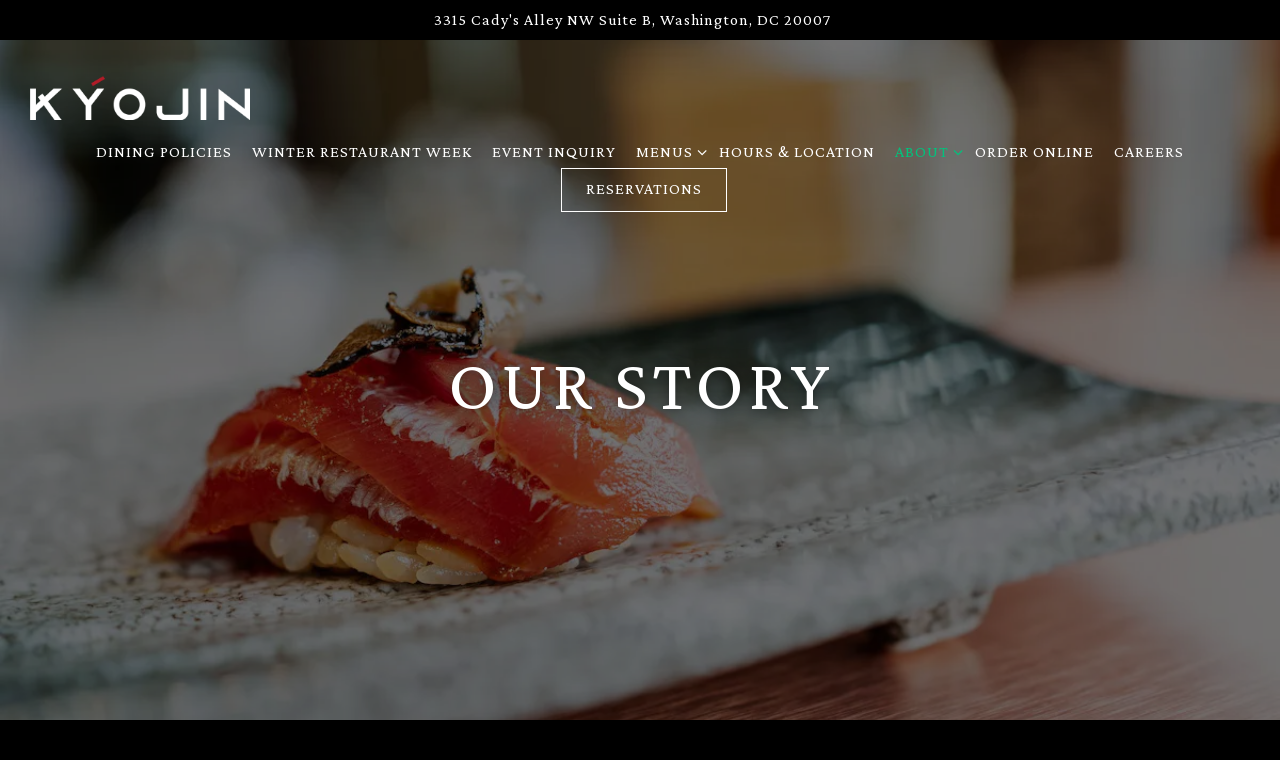

--- FILE ---
content_type: text/html; charset=utf-8
request_url: https://www.google.com/recaptcha/enterprise/anchor?ar=1&k=6Ldh0uwrAAAAABZNEucYwqZZ3oOahk4lRhONMg5a&co=aHR0cHM6Ly93d3cua3lvamluZGMuY29tOjQ0Mw..&hl=en&v=PoyoqOPhxBO7pBk68S4YbpHZ&size=invisible&anchor-ms=20000&execute-ms=30000&cb=cjj8xbx5c9kx
body_size: 48564
content:
<!DOCTYPE HTML><html dir="ltr" lang="en"><head><meta http-equiv="Content-Type" content="text/html; charset=UTF-8">
<meta http-equiv="X-UA-Compatible" content="IE=edge">
<title>reCAPTCHA</title>
<style type="text/css">
/* cyrillic-ext */
@font-face {
  font-family: 'Roboto';
  font-style: normal;
  font-weight: 400;
  font-stretch: 100%;
  src: url(//fonts.gstatic.com/s/roboto/v48/KFO7CnqEu92Fr1ME7kSn66aGLdTylUAMa3GUBHMdazTgWw.woff2) format('woff2');
  unicode-range: U+0460-052F, U+1C80-1C8A, U+20B4, U+2DE0-2DFF, U+A640-A69F, U+FE2E-FE2F;
}
/* cyrillic */
@font-face {
  font-family: 'Roboto';
  font-style: normal;
  font-weight: 400;
  font-stretch: 100%;
  src: url(//fonts.gstatic.com/s/roboto/v48/KFO7CnqEu92Fr1ME7kSn66aGLdTylUAMa3iUBHMdazTgWw.woff2) format('woff2');
  unicode-range: U+0301, U+0400-045F, U+0490-0491, U+04B0-04B1, U+2116;
}
/* greek-ext */
@font-face {
  font-family: 'Roboto';
  font-style: normal;
  font-weight: 400;
  font-stretch: 100%;
  src: url(//fonts.gstatic.com/s/roboto/v48/KFO7CnqEu92Fr1ME7kSn66aGLdTylUAMa3CUBHMdazTgWw.woff2) format('woff2');
  unicode-range: U+1F00-1FFF;
}
/* greek */
@font-face {
  font-family: 'Roboto';
  font-style: normal;
  font-weight: 400;
  font-stretch: 100%;
  src: url(//fonts.gstatic.com/s/roboto/v48/KFO7CnqEu92Fr1ME7kSn66aGLdTylUAMa3-UBHMdazTgWw.woff2) format('woff2');
  unicode-range: U+0370-0377, U+037A-037F, U+0384-038A, U+038C, U+038E-03A1, U+03A3-03FF;
}
/* math */
@font-face {
  font-family: 'Roboto';
  font-style: normal;
  font-weight: 400;
  font-stretch: 100%;
  src: url(//fonts.gstatic.com/s/roboto/v48/KFO7CnqEu92Fr1ME7kSn66aGLdTylUAMawCUBHMdazTgWw.woff2) format('woff2');
  unicode-range: U+0302-0303, U+0305, U+0307-0308, U+0310, U+0312, U+0315, U+031A, U+0326-0327, U+032C, U+032F-0330, U+0332-0333, U+0338, U+033A, U+0346, U+034D, U+0391-03A1, U+03A3-03A9, U+03B1-03C9, U+03D1, U+03D5-03D6, U+03F0-03F1, U+03F4-03F5, U+2016-2017, U+2034-2038, U+203C, U+2040, U+2043, U+2047, U+2050, U+2057, U+205F, U+2070-2071, U+2074-208E, U+2090-209C, U+20D0-20DC, U+20E1, U+20E5-20EF, U+2100-2112, U+2114-2115, U+2117-2121, U+2123-214F, U+2190, U+2192, U+2194-21AE, U+21B0-21E5, U+21F1-21F2, U+21F4-2211, U+2213-2214, U+2216-22FF, U+2308-230B, U+2310, U+2319, U+231C-2321, U+2336-237A, U+237C, U+2395, U+239B-23B7, U+23D0, U+23DC-23E1, U+2474-2475, U+25AF, U+25B3, U+25B7, U+25BD, U+25C1, U+25CA, U+25CC, U+25FB, U+266D-266F, U+27C0-27FF, U+2900-2AFF, U+2B0E-2B11, U+2B30-2B4C, U+2BFE, U+3030, U+FF5B, U+FF5D, U+1D400-1D7FF, U+1EE00-1EEFF;
}
/* symbols */
@font-face {
  font-family: 'Roboto';
  font-style: normal;
  font-weight: 400;
  font-stretch: 100%;
  src: url(//fonts.gstatic.com/s/roboto/v48/KFO7CnqEu92Fr1ME7kSn66aGLdTylUAMaxKUBHMdazTgWw.woff2) format('woff2');
  unicode-range: U+0001-000C, U+000E-001F, U+007F-009F, U+20DD-20E0, U+20E2-20E4, U+2150-218F, U+2190, U+2192, U+2194-2199, U+21AF, U+21E6-21F0, U+21F3, U+2218-2219, U+2299, U+22C4-22C6, U+2300-243F, U+2440-244A, U+2460-24FF, U+25A0-27BF, U+2800-28FF, U+2921-2922, U+2981, U+29BF, U+29EB, U+2B00-2BFF, U+4DC0-4DFF, U+FFF9-FFFB, U+10140-1018E, U+10190-1019C, U+101A0, U+101D0-101FD, U+102E0-102FB, U+10E60-10E7E, U+1D2C0-1D2D3, U+1D2E0-1D37F, U+1F000-1F0FF, U+1F100-1F1AD, U+1F1E6-1F1FF, U+1F30D-1F30F, U+1F315, U+1F31C, U+1F31E, U+1F320-1F32C, U+1F336, U+1F378, U+1F37D, U+1F382, U+1F393-1F39F, U+1F3A7-1F3A8, U+1F3AC-1F3AF, U+1F3C2, U+1F3C4-1F3C6, U+1F3CA-1F3CE, U+1F3D4-1F3E0, U+1F3ED, U+1F3F1-1F3F3, U+1F3F5-1F3F7, U+1F408, U+1F415, U+1F41F, U+1F426, U+1F43F, U+1F441-1F442, U+1F444, U+1F446-1F449, U+1F44C-1F44E, U+1F453, U+1F46A, U+1F47D, U+1F4A3, U+1F4B0, U+1F4B3, U+1F4B9, U+1F4BB, U+1F4BF, U+1F4C8-1F4CB, U+1F4D6, U+1F4DA, U+1F4DF, U+1F4E3-1F4E6, U+1F4EA-1F4ED, U+1F4F7, U+1F4F9-1F4FB, U+1F4FD-1F4FE, U+1F503, U+1F507-1F50B, U+1F50D, U+1F512-1F513, U+1F53E-1F54A, U+1F54F-1F5FA, U+1F610, U+1F650-1F67F, U+1F687, U+1F68D, U+1F691, U+1F694, U+1F698, U+1F6AD, U+1F6B2, U+1F6B9-1F6BA, U+1F6BC, U+1F6C6-1F6CF, U+1F6D3-1F6D7, U+1F6E0-1F6EA, U+1F6F0-1F6F3, U+1F6F7-1F6FC, U+1F700-1F7FF, U+1F800-1F80B, U+1F810-1F847, U+1F850-1F859, U+1F860-1F887, U+1F890-1F8AD, U+1F8B0-1F8BB, U+1F8C0-1F8C1, U+1F900-1F90B, U+1F93B, U+1F946, U+1F984, U+1F996, U+1F9E9, U+1FA00-1FA6F, U+1FA70-1FA7C, U+1FA80-1FA89, U+1FA8F-1FAC6, U+1FACE-1FADC, U+1FADF-1FAE9, U+1FAF0-1FAF8, U+1FB00-1FBFF;
}
/* vietnamese */
@font-face {
  font-family: 'Roboto';
  font-style: normal;
  font-weight: 400;
  font-stretch: 100%;
  src: url(//fonts.gstatic.com/s/roboto/v48/KFO7CnqEu92Fr1ME7kSn66aGLdTylUAMa3OUBHMdazTgWw.woff2) format('woff2');
  unicode-range: U+0102-0103, U+0110-0111, U+0128-0129, U+0168-0169, U+01A0-01A1, U+01AF-01B0, U+0300-0301, U+0303-0304, U+0308-0309, U+0323, U+0329, U+1EA0-1EF9, U+20AB;
}
/* latin-ext */
@font-face {
  font-family: 'Roboto';
  font-style: normal;
  font-weight: 400;
  font-stretch: 100%;
  src: url(//fonts.gstatic.com/s/roboto/v48/KFO7CnqEu92Fr1ME7kSn66aGLdTylUAMa3KUBHMdazTgWw.woff2) format('woff2');
  unicode-range: U+0100-02BA, U+02BD-02C5, U+02C7-02CC, U+02CE-02D7, U+02DD-02FF, U+0304, U+0308, U+0329, U+1D00-1DBF, U+1E00-1E9F, U+1EF2-1EFF, U+2020, U+20A0-20AB, U+20AD-20C0, U+2113, U+2C60-2C7F, U+A720-A7FF;
}
/* latin */
@font-face {
  font-family: 'Roboto';
  font-style: normal;
  font-weight: 400;
  font-stretch: 100%;
  src: url(//fonts.gstatic.com/s/roboto/v48/KFO7CnqEu92Fr1ME7kSn66aGLdTylUAMa3yUBHMdazQ.woff2) format('woff2');
  unicode-range: U+0000-00FF, U+0131, U+0152-0153, U+02BB-02BC, U+02C6, U+02DA, U+02DC, U+0304, U+0308, U+0329, U+2000-206F, U+20AC, U+2122, U+2191, U+2193, U+2212, U+2215, U+FEFF, U+FFFD;
}
/* cyrillic-ext */
@font-face {
  font-family: 'Roboto';
  font-style: normal;
  font-weight: 500;
  font-stretch: 100%;
  src: url(//fonts.gstatic.com/s/roboto/v48/KFO7CnqEu92Fr1ME7kSn66aGLdTylUAMa3GUBHMdazTgWw.woff2) format('woff2');
  unicode-range: U+0460-052F, U+1C80-1C8A, U+20B4, U+2DE0-2DFF, U+A640-A69F, U+FE2E-FE2F;
}
/* cyrillic */
@font-face {
  font-family: 'Roboto';
  font-style: normal;
  font-weight: 500;
  font-stretch: 100%;
  src: url(//fonts.gstatic.com/s/roboto/v48/KFO7CnqEu92Fr1ME7kSn66aGLdTylUAMa3iUBHMdazTgWw.woff2) format('woff2');
  unicode-range: U+0301, U+0400-045F, U+0490-0491, U+04B0-04B1, U+2116;
}
/* greek-ext */
@font-face {
  font-family: 'Roboto';
  font-style: normal;
  font-weight: 500;
  font-stretch: 100%;
  src: url(//fonts.gstatic.com/s/roboto/v48/KFO7CnqEu92Fr1ME7kSn66aGLdTylUAMa3CUBHMdazTgWw.woff2) format('woff2');
  unicode-range: U+1F00-1FFF;
}
/* greek */
@font-face {
  font-family: 'Roboto';
  font-style: normal;
  font-weight: 500;
  font-stretch: 100%;
  src: url(//fonts.gstatic.com/s/roboto/v48/KFO7CnqEu92Fr1ME7kSn66aGLdTylUAMa3-UBHMdazTgWw.woff2) format('woff2');
  unicode-range: U+0370-0377, U+037A-037F, U+0384-038A, U+038C, U+038E-03A1, U+03A3-03FF;
}
/* math */
@font-face {
  font-family: 'Roboto';
  font-style: normal;
  font-weight: 500;
  font-stretch: 100%;
  src: url(//fonts.gstatic.com/s/roboto/v48/KFO7CnqEu92Fr1ME7kSn66aGLdTylUAMawCUBHMdazTgWw.woff2) format('woff2');
  unicode-range: U+0302-0303, U+0305, U+0307-0308, U+0310, U+0312, U+0315, U+031A, U+0326-0327, U+032C, U+032F-0330, U+0332-0333, U+0338, U+033A, U+0346, U+034D, U+0391-03A1, U+03A3-03A9, U+03B1-03C9, U+03D1, U+03D5-03D6, U+03F0-03F1, U+03F4-03F5, U+2016-2017, U+2034-2038, U+203C, U+2040, U+2043, U+2047, U+2050, U+2057, U+205F, U+2070-2071, U+2074-208E, U+2090-209C, U+20D0-20DC, U+20E1, U+20E5-20EF, U+2100-2112, U+2114-2115, U+2117-2121, U+2123-214F, U+2190, U+2192, U+2194-21AE, U+21B0-21E5, U+21F1-21F2, U+21F4-2211, U+2213-2214, U+2216-22FF, U+2308-230B, U+2310, U+2319, U+231C-2321, U+2336-237A, U+237C, U+2395, U+239B-23B7, U+23D0, U+23DC-23E1, U+2474-2475, U+25AF, U+25B3, U+25B7, U+25BD, U+25C1, U+25CA, U+25CC, U+25FB, U+266D-266F, U+27C0-27FF, U+2900-2AFF, U+2B0E-2B11, U+2B30-2B4C, U+2BFE, U+3030, U+FF5B, U+FF5D, U+1D400-1D7FF, U+1EE00-1EEFF;
}
/* symbols */
@font-face {
  font-family: 'Roboto';
  font-style: normal;
  font-weight: 500;
  font-stretch: 100%;
  src: url(//fonts.gstatic.com/s/roboto/v48/KFO7CnqEu92Fr1ME7kSn66aGLdTylUAMaxKUBHMdazTgWw.woff2) format('woff2');
  unicode-range: U+0001-000C, U+000E-001F, U+007F-009F, U+20DD-20E0, U+20E2-20E4, U+2150-218F, U+2190, U+2192, U+2194-2199, U+21AF, U+21E6-21F0, U+21F3, U+2218-2219, U+2299, U+22C4-22C6, U+2300-243F, U+2440-244A, U+2460-24FF, U+25A0-27BF, U+2800-28FF, U+2921-2922, U+2981, U+29BF, U+29EB, U+2B00-2BFF, U+4DC0-4DFF, U+FFF9-FFFB, U+10140-1018E, U+10190-1019C, U+101A0, U+101D0-101FD, U+102E0-102FB, U+10E60-10E7E, U+1D2C0-1D2D3, U+1D2E0-1D37F, U+1F000-1F0FF, U+1F100-1F1AD, U+1F1E6-1F1FF, U+1F30D-1F30F, U+1F315, U+1F31C, U+1F31E, U+1F320-1F32C, U+1F336, U+1F378, U+1F37D, U+1F382, U+1F393-1F39F, U+1F3A7-1F3A8, U+1F3AC-1F3AF, U+1F3C2, U+1F3C4-1F3C6, U+1F3CA-1F3CE, U+1F3D4-1F3E0, U+1F3ED, U+1F3F1-1F3F3, U+1F3F5-1F3F7, U+1F408, U+1F415, U+1F41F, U+1F426, U+1F43F, U+1F441-1F442, U+1F444, U+1F446-1F449, U+1F44C-1F44E, U+1F453, U+1F46A, U+1F47D, U+1F4A3, U+1F4B0, U+1F4B3, U+1F4B9, U+1F4BB, U+1F4BF, U+1F4C8-1F4CB, U+1F4D6, U+1F4DA, U+1F4DF, U+1F4E3-1F4E6, U+1F4EA-1F4ED, U+1F4F7, U+1F4F9-1F4FB, U+1F4FD-1F4FE, U+1F503, U+1F507-1F50B, U+1F50D, U+1F512-1F513, U+1F53E-1F54A, U+1F54F-1F5FA, U+1F610, U+1F650-1F67F, U+1F687, U+1F68D, U+1F691, U+1F694, U+1F698, U+1F6AD, U+1F6B2, U+1F6B9-1F6BA, U+1F6BC, U+1F6C6-1F6CF, U+1F6D3-1F6D7, U+1F6E0-1F6EA, U+1F6F0-1F6F3, U+1F6F7-1F6FC, U+1F700-1F7FF, U+1F800-1F80B, U+1F810-1F847, U+1F850-1F859, U+1F860-1F887, U+1F890-1F8AD, U+1F8B0-1F8BB, U+1F8C0-1F8C1, U+1F900-1F90B, U+1F93B, U+1F946, U+1F984, U+1F996, U+1F9E9, U+1FA00-1FA6F, U+1FA70-1FA7C, U+1FA80-1FA89, U+1FA8F-1FAC6, U+1FACE-1FADC, U+1FADF-1FAE9, U+1FAF0-1FAF8, U+1FB00-1FBFF;
}
/* vietnamese */
@font-face {
  font-family: 'Roboto';
  font-style: normal;
  font-weight: 500;
  font-stretch: 100%;
  src: url(//fonts.gstatic.com/s/roboto/v48/KFO7CnqEu92Fr1ME7kSn66aGLdTylUAMa3OUBHMdazTgWw.woff2) format('woff2');
  unicode-range: U+0102-0103, U+0110-0111, U+0128-0129, U+0168-0169, U+01A0-01A1, U+01AF-01B0, U+0300-0301, U+0303-0304, U+0308-0309, U+0323, U+0329, U+1EA0-1EF9, U+20AB;
}
/* latin-ext */
@font-face {
  font-family: 'Roboto';
  font-style: normal;
  font-weight: 500;
  font-stretch: 100%;
  src: url(//fonts.gstatic.com/s/roboto/v48/KFO7CnqEu92Fr1ME7kSn66aGLdTylUAMa3KUBHMdazTgWw.woff2) format('woff2');
  unicode-range: U+0100-02BA, U+02BD-02C5, U+02C7-02CC, U+02CE-02D7, U+02DD-02FF, U+0304, U+0308, U+0329, U+1D00-1DBF, U+1E00-1E9F, U+1EF2-1EFF, U+2020, U+20A0-20AB, U+20AD-20C0, U+2113, U+2C60-2C7F, U+A720-A7FF;
}
/* latin */
@font-face {
  font-family: 'Roboto';
  font-style: normal;
  font-weight: 500;
  font-stretch: 100%;
  src: url(//fonts.gstatic.com/s/roboto/v48/KFO7CnqEu92Fr1ME7kSn66aGLdTylUAMa3yUBHMdazQ.woff2) format('woff2');
  unicode-range: U+0000-00FF, U+0131, U+0152-0153, U+02BB-02BC, U+02C6, U+02DA, U+02DC, U+0304, U+0308, U+0329, U+2000-206F, U+20AC, U+2122, U+2191, U+2193, U+2212, U+2215, U+FEFF, U+FFFD;
}
/* cyrillic-ext */
@font-face {
  font-family: 'Roboto';
  font-style: normal;
  font-weight: 900;
  font-stretch: 100%;
  src: url(//fonts.gstatic.com/s/roboto/v48/KFO7CnqEu92Fr1ME7kSn66aGLdTylUAMa3GUBHMdazTgWw.woff2) format('woff2');
  unicode-range: U+0460-052F, U+1C80-1C8A, U+20B4, U+2DE0-2DFF, U+A640-A69F, U+FE2E-FE2F;
}
/* cyrillic */
@font-face {
  font-family: 'Roboto';
  font-style: normal;
  font-weight: 900;
  font-stretch: 100%;
  src: url(//fonts.gstatic.com/s/roboto/v48/KFO7CnqEu92Fr1ME7kSn66aGLdTylUAMa3iUBHMdazTgWw.woff2) format('woff2');
  unicode-range: U+0301, U+0400-045F, U+0490-0491, U+04B0-04B1, U+2116;
}
/* greek-ext */
@font-face {
  font-family: 'Roboto';
  font-style: normal;
  font-weight: 900;
  font-stretch: 100%;
  src: url(//fonts.gstatic.com/s/roboto/v48/KFO7CnqEu92Fr1ME7kSn66aGLdTylUAMa3CUBHMdazTgWw.woff2) format('woff2');
  unicode-range: U+1F00-1FFF;
}
/* greek */
@font-face {
  font-family: 'Roboto';
  font-style: normal;
  font-weight: 900;
  font-stretch: 100%;
  src: url(//fonts.gstatic.com/s/roboto/v48/KFO7CnqEu92Fr1ME7kSn66aGLdTylUAMa3-UBHMdazTgWw.woff2) format('woff2');
  unicode-range: U+0370-0377, U+037A-037F, U+0384-038A, U+038C, U+038E-03A1, U+03A3-03FF;
}
/* math */
@font-face {
  font-family: 'Roboto';
  font-style: normal;
  font-weight: 900;
  font-stretch: 100%;
  src: url(//fonts.gstatic.com/s/roboto/v48/KFO7CnqEu92Fr1ME7kSn66aGLdTylUAMawCUBHMdazTgWw.woff2) format('woff2');
  unicode-range: U+0302-0303, U+0305, U+0307-0308, U+0310, U+0312, U+0315, U+031A, U+0326-0327, U+032C, U+032F-0330, U+0332-0333, U+0338, U+033A, U+0346, U+034D, U+0391-03A1, U+03A3-03A9, U+03B1-03C9, U+03D1, U+03D5-03D6, U+03F0-03F1, U+03F4-03F5, U+2016-2017, U+2034-2038, U+203C, U+2040, U+2043, U+2047, U+2050, U+2057, U+205F, U+2070-2071, U+2074-208E, U+2090-209C, U+20D0-20DC, U+20E1, U+20E5-20EF, U+2100-2112, U+2114-2115, U+2117-2121, U+2123-214F, U+2190, U+2192, U+2194-21AE, U+21B0-21E5, U+21F1-21F2, U+21F4-2211, U+2213-2214, U+2216-22FF, U+2308-230B, U+2310, U+2319, U+231C-2321, U+2336-237A, U+237C, U+2395, U+239B-23B7, U+23D0, U+23DC-23E1, U+2474-2475, U+25AF, U+25B3, U+25B7, U+25BD, U+25C1, U+25CA, U+25CC, U+25FB, U+266D-266F, U+27C0-27FF, U+2900-2AFF, U+2B0E-2B11, U+2B30-2B4C, U+2BFE, U+3030, U+FF5B, U+FF5D, U+1D400-1D7FF, U+1EE00-1EEFF;
}
/* symbols */
@font-face {
  font-family: 'Roboto';
  font-style: normal;
  font-weight: 900;
  font-stretch: 100%;
  src: url(//fonts.gstatic.com/s/roboto/v48/KFO7CnqEu92Fr1ME7kSn66aGLdTylUAMaxKUBHMdazTgWw.woff2) format('woff2');
  unicode-range: U+0001-000C, U+000E-001F, U+007F-009F, U+20DD-20E0, U+20E2-20E4, U+2150-218F, U+2190, U+2192, U+2194-2199, U+21AF, U+21E6-21F0, U+21F3, U+2218-2219, U+2299, U+22C4-22C6, U+2300-243F, U+2440-244A, U+2460-24FF, U+25A0-27BF, U+2800-28FF, U+2921-2922, U+2981, U+29BF, U+29EB, U+2B00-2BFF, U+4DC0-4DFF, U+FFF9-FFFB, U+10140-1018E, U+10190-1019C, U+101A0, U+101D0-101FD, U+102E0-102FB, U+10E60-10E7E, U+1D2C0-1D2D3, U+1D2E0-1D37F, U+1F000-1F0FF, U+1F100-1F1AD, U+1F1E6-1F1FF, U+1F30D-1F30F, U+1F315, U+1F31C, U+1F31E, U+1F320-1F32C, U+1F336, U+1F378, U+1F37D, U+1F382, U+1F393-1F39F, U+1F3A7-1F3A8, U+1F3AC-1F3AF, U+1F3C2, U+1F3C4-1F3C6, U+1F3CA-1F3CE, U+1F3D4-1F3E0, U+1F3ED, U+1F3F1-1F3F3, U+1F3F5-1F3F7, U+1F408, U+1F415, U+1F41F, U+1F426, U+1F43F, U+1F441-1F442, U+1F444, U+1F446-1F449, U+1F44C-1F44E, U+1F453, U+1F46A, U+1F47D, U+1F4A3, U+1F4B0, U+1F4B3, U+1F4B9, U+1F4BB, U+1F4BF, U+1F4C8-1F4CB, U+1F4D6, U+1F4DA, U+1F4DF, U+1F4E3-1F4E6, U+1F4EA-1F4ED, U+1F4F7, U+1F4F9-1F4FB, U+1F4FD-1F4FE, U+1F503, U+1F507-1F50B, U+1F50D, U+1F512-1F513, U+1F53E-1F54A, U+1F54F-1F5FA, U+1F610, U+1F650-1F67F, U+1F687, U+1F68D, U+1F691, U+1F694, U+1F698, U+1F6AD, U+1F6B2, U+1F6B9-1F6BA, U+1F6BC, U+1F6C6-1F6CF, U+1F6D3-1F6D7, U+1F6E0-1F6EA, U+1F6F0-1F6F3, U+1F6F7-1F6FC, U+1F700-1F7FF, U+1F800-1F80B, U+1F810-1F847, U+1F850-1F859, U+1F860-1F887, U+1F890-1F8AD, U+1F8B0-1F8BB, U+1F8C0-1F8C1, U+1F900-1F90B, U+1F93B, U+1F946, U+1F984, U+1F996, U+1F9E9, U+1FA00-1FA6F, U+1FA70-1FA7C, U+1FA80-1FA89, U+1FA8F-1FAC6, U+1FACE-1FADC, U+1FADF-1FAE9, U+1FAF0-1FAF8, U+1FB00-1FBFF;
}
/* vietnamese */
@font-face {
  font-family: 'Roboto';
  font-style: normal;
  font-weight: 900;
  font-stretch: 100%;
  src: url(//fonts.gstatic.com/s/roboto/v48/KFO7CnqEu92Fr1ME7kSn66aGLdTylUAMa3OUBHMdazTgWw.woff2) format('woff2');
  unicode-range: U+0102-0103, U+0110-0111, U+0128-0129, U+0168-0169, U+01A0-01A1, U+01AF-01B0, U+0300-0301, U+0303-0304, U+0308-0309, U+0323, U+0329, U+1EA0-1EF9, U+20AB;
}
/* latin-ext */
@font-face {
  font-family: 'Roboto';
  font-style: normal;
  font-weight: 900;
  font-stretch: 100%;
  src: url(//fonts.gstatic.com/s/roboto/v48/KFO7CnqEu92Fr1ME7kSn66aGLdTylUAMa3KUBHMdazTgWw.woff2) format('woff2');
  unicode-range: U+0100-02BA, U+02BD-02C5, U+02C7-02CC, U+02CE-02D7, U+02DD-02FF, U+0304, U+0308, U+0329, U+1D00-1DBF, U+1E00-1E9F, U+1EF2-1EFF, U+2020, U+20A0-20AB, U+20AD-20C0, U+2113, U+2C60-2C7F, U+A720-A7FF;
}
/* latin */
@font-face {
  font-family: 'Roboto';
  font-style: normal;
  font-weight: 900;
  font-stretch: 100%;
  src: url(//fonts.gstatic.com/s/roboto/v48/KFO7CnqEu92Fr1ME7kSn66aGLdTylUAMa3yUBHMdazQ.woff2) format('woff2');
  unicode-range: U+0000-00FF, U+0131, U+0152-0153, U+02BB-02BC, U+02C6, U+02DA, U+02DC, U+0304, U+0308, U+0329, U+2000-206F, U+20AC, U+2122, U+2191, U+2193, U+2212, U+2215, U+FEFF, U+FFFD;
}

</style>
<link rel="stylesheet" type="text/css" href="https://www.gstatic.com/recaptcha/releases/PoyoqOPhxBO7pBk68S4YbpHZ/styles__ltr.css">
<script nonce="nIeSwIyGxhZ9ugPtfkA0ig" type="text/javascript">window['__recaptcha_api'] = 'https://www.google.com/recaptcha/enterprise/';</script>
<script type="text/javascript" src="https://www.gstatic.com/recaptcha/releases/PoyoqOPhxBO7pBk68S4YbpHZ/recaptcha__en.js" nonce="nIeSwIyGxhZ9ugPtfkA0ig">
      
    </script></head>
<body><div id="rc-anchor-alert" class="rc-anchor-alert"></div>
<input type="hidden" id="recaptcha-token" value="[base64]">
<script type="text/javascript" nonce="nIeSwIyGxhZ9ugPtfkA0ig">
      recaptcha.anchor.Main.init("[\x22ainput\x22,[\x22bgdata\x22,\x22\x22,\[base64]/[base64]/[base64]/[base64]/[base64]/[base64]/KGcoTywyNTMsTy5PKSxVRyhPLEMpKTpnKE8sMjUzLEMpLE8pKSxsKSksTykpfSxieT1mdW5jdGlvbihDLE8sdSxsKXtmb3IobD0odT1SKEMpLDApO08+MDtPLS0pbD1sPDw4fFooQyk7ZyhDLHUsbCl9LFVHPWZ1bmN0aW9uKEMsTyl7Qy5pLmxlbmd0aD4xMDQ/[base64]/[base64]/[base64]/[base64]/[base64]/[base64]/[base64]\\u003d\x22,\[base64]\x22,\[base64]/woPDk8OpwoQnwoDDosKhwrbCpsKiVT4AwrzChlHDn3oiwqvCosKZwpY/I8Kjw5dcE8K6wrMMFsKVwqDCpcKfdsOkFcKXw6PCnUrDh8Kdw6onVMO7KsK/[base64]/Cg8KLNcKJJUHDjcOwV8O9asK4U1XDnwHCvMOzbX82bsO0R8KBwrnDk0vDo2U9wqTDlMOXRMO/[base64]/WA7CmcKnwoIVwpp3wqrCg8KYw5rDilNZazB9w5hFG0gVRCPDhsKawqt4aVNWc3gLwr3CnEPDuXzDlgHCtj/Do8KJeioFw6jDpB1Uw4LCv8OYAj/DhcOXeMKVwrZ3SsKIw7pVOBbDrm7DnUXDmlpXwop/w6crUsKvw7kfwrVlMhVlw4HCtjnDvVsvw6xdainClcK3VjIJwokWS8OaasOwwp3DucKvU11swrwfwr0oKcOtw5I9BMK/w5tfV8K1wo1JW8OiwpwrDsKsF8OXOcKnC8Ode8ODZgTCksKJw4x0wpfDuzvCoE3Ct8KowqQ/QH10BUjCm8Onwq7DsCbCpcKRWMKQJzsMfMKMwrZfHcOfwo5CaMOPwrNPecO0GMOWwpUuDcKZO8OawovCnS98w7M+fUzDlWjCpcKlwp/[base64]/wqdcwqxrw6XDnsOUPHDCpVXCtTtQwrcpH8OjwoTDisKGUcOdw5XCqMKmw7hnAAvDpcKYwq3CmsO4TXnDin9dwobDhC0Kw6jCpFrCkGJzfXJ8WMO9HldIS2TDm0zCicOpwobChcOQI1/CtWTCmisQegbCrsOuw5t1w597wrBfwpNYRTDCsVXDlMO1csOVCsKTZRI2wrHCmFsxw6HCkXLCjcOjQcOKci/[base64]/[base64]/Ct2wVw7rDocOJUsONw6bCmMOsR3FPw7TCjD0TwoPCr8KxfyoNUcOhUxPDucOZwrfDgQBfKsKfIXvDn8KfSQEAYsOQYUFhw4fCi04/w5BMKlPDn8Opwo3DucOkwr3DisOocsOPwpHCtcKoTMOdw5HDs8KYwrfDgV4LNcOkwobDoMOXw6U6FjYpU8OJw6XDujluw7RTw5XDmmBnwqvDsUjCuMKDwqTDosKewqbChMKYbsONJ8O2Y8OCw7pLwrpuw69/w5/CvMO1w7IEdsKDaG/DpwTCkSrDusKBwp/[base64]/L8OEwqZQBcOLwo7DuMOzw7jDosKSw55hw5YNAcOywr4OwqXDkx1HA8Ocw5jClCBzwovCrMOzIyNLw4tRwrjCicKMwpZLIMKow6o9wqrDtMKOUMKiG8OXw744A1zCi8Omw5NrPy/CnFjCswJNw6HChlRvwofCncOjaMKlNCNCwqHDj8KjfGzDocKofFXClnfCszTCtzJ1b8KONsOCX8Ohw7g4w4ROwpLCnMKlw7DCs2nCj8OVwpxKw47DnnjChFkLMT0aNgLCmcKNwroKKcO/wqZnw7MswoIuLMK/wrTCscK0XRhtM8O+wq1fw4/CqB9sKMONbnrCn8OeOsO3IsOBw6p+w6Z0cMOjJMKRK8ODw6HDosKPw4XDncOIJzfDkcOlwrFkwpnDqkcCw6Z0wovDpw8IwoDCpmdKwo3DgMKOOyQ6AcKjw4YxN3XDgwnDm8OXwq8ywr/CgHXDlMKyw6UPYycJwoIvw7zCmcKVY8KhwpbDiMK0w64gw5zCscKHwqwuGMO7wpkmw4PCkjAOKB48w5XDiCUFw6zCrMOkKMO3wrwfOcOPcsO4wpoUwrLDp8OAwrPDihnDjV/[base64]/[base64]/[base64]/DplEkMcOfw5fChh8ew4nDmsOIEGhqw47ClMO/Y2vCjlQYw49mfcORSsKxw4zCglPDkMKswqTCvcKewr13Q8OFwpDCuDUtw4fDlMORWSnCnzU+ED7CimjDt8OMw4ZtISPDq0PDuMOfwqoAwr3Dl2DDo3IFw5HChg/CmsOoPWp7E1XCkinChMO/wrjCtMK1fnbCqm/Dj8OnUMK/w7rCnARHw5AdI8KTbDhqNcOOw7cjw6vDoX5ZZMKpGQxKw6/Ds8K9wqPDl8O2wpzCh8Kyw4J1C8Kkw5cqw6DCo8KJGB8Iw5/DhcKGwoTCgMK5FMKvw7RPMX5Ew5gTwplRImRPw6MqMsKSwpsJBj/DrQNwZVnCmMKhw6bDpcO0w6RjbUTDuCnCtTrDlsO/DirCkirCqMKjw5lqwrjDlsKWesKXwqUZNw50wq/Ds8Kbfj5JHMOHY8OdOlTCm8O4wpdhVsOWBS8Rw7jCrMKrR8OSw5PCn2XCj2ozYgB4fhTDtsKbwovCrm8UZMOFB8O4wrPDicO/IMKrw69nDsKSwoc7w5MWwqzCiMKtV8K0wrHDpMOsNcOZw6zCmsOFw5nDrhDDlwddwq56I8KOw4bChcKxPsOjw5zDocONej4EwrHCr8ObBcKjJMOXwrEMUMOvGcKRw5RGdMKYRxJiwpjCl8OlFBpaNsKGwrLDlBZKVxDCiMO/CMOKZFMrQWTDrcKWBTFiOEMXKMOnWEHDoMOiUMKVacOxw6PCtsOQXWHCpBV8wqzDiMK5wpzDkMODb1DCqm3DmcOkw4EUUFjDl8OVw7TCqMKxOsKgw6N5GnDCqVdfLzbCmsObShTCvVDDkgoHwqI3chHCjngTwoLDqgckwoXCjsObw6XDlw/[base64]/[base64]/DpcO2woLCnSwgFMO/[base64]/[base64]/e8OtMj9DKMOxw57Dn8K9wrNxe3HDgMOsw5nCsULDjB/CinMpPMOyZcOUwo/CtsOkwrXDmgvDtMKxa8KnJkXDnsKGwqFTQybDtEXDrMOXQgt0w4xxw4RKw5Fsw4LCpMO4VMO6w67DtsK3TE8swocLw6wdM8OVBlRTwpFWwo3CpMOOYh8GLsOWw6zCmMOGwrLCiyYmAsO3VcKAWSIHfU3CvXsDw5nDgMO3wp/CosKSw5/DlcKpwptvwpHDricrwq09SwtJXcO8w7fDsQrCvS3CsQFgw7DCjMO/E2zCuiRDV03CtlPCmxcFw4NAwpHDmMOPw6HDkkrDlsKuwq3Cq8OUwoJgasOkE8KhTSVSPVQ8a8KDw4Z/wpgswqQPw70/[base64]/ClMKHw5vCl8O+w7/DjiVhT0V+csKkwrMTZXfDnjXDoTXDgcKmEcKnw6sbfcKpF8KIUsKKM0ZoK8OOD1BtASfClT3Dn2JlNcODw5zDtsO2w6MpEW/DvlYRwobDoT7DhXV4wqbChcKkETHDglbCjcO/KWPDtX7CvcO1EsOSRMK0w6PDg8Kfwo4vwq3CqMOdahnCuSHCsHzCnVd/w5DDoVYvcHNUDMOfeMOqw53DsMKBQcOIw45Jd8OvwrPCgMOVw4/DssKNw4HCtjjCgw/DqVpgPnHDojTChS7CksOQB8KVVhMPKm/CmsO4LjfDlcK9w4/DnsOHXiUpwrLClhfDscKgwq1+w7wtVcKZGMKfM8K/ey3CgWbCsMKoZ0hLw5Vfwp1YwqPDkksBaHcLPsOEwrJwdCvDnsKYBcKiRMKJw5xxwrDDkCXCnBrCuC3CgsOWE8KKJCltJjQeJcKpF8O7BMO6HGgTw6HDsWvDu8O4AcKWwovCmcOvwq9uZMKawoPCmwTCr8KXwq/Ckxd1wplww7XCvMO7w57CqHnCkT0pwrTCv8Kiw5gBwpfDkygMwpnDiikaGsOBb8K0w6tyw481w4jDrcKLQwxMw6MMw6rCgX3ChnDDmkPDhEZ1w7khdMKcTEnDujYkdUQmT8KnwpzCuDQ2w5rDisOdwo/[base64]/CqFlEw6xvUMKRw6QMbsORCw3DkVjCsXUlHcOnKnfDvMKcw6nCujXDv3nCvMKBGTJewpjCgzLDmX/CqzspK8KLRcOUfWDDt8KKwo7CucK/OyLCvHQSK8O9DcOXwqh4w6rCkcOyC8K4w7bCvRvCpB3CtksTXMKOSioMworCrV9tS8Kmw6PDlX/Dsz4xwqp0wrsfV3bCsETDv0DCu1fDtFLDkmDCocO+wpQjw5lQw4LCimBEwqZ5wrDCtWTClsKWw5HDnMOcPsOzwqd6Vh53woTCmsOZw5pqw6LCi8OMBDLDvlPDtkTDmMOrcsOMw4Zyw61EwpVbw7gvw7Y9w4PDv8KMU8O0wpjDg8K7esKCR8K/E8OFIMORw7XCo3o/w5s2woQAwoHDg3vDvB3CogrDgTfDhwHCmREBfUI8wqfCoh/Cg8KQASwXMQ3DsMKuewHDqDfDtC7Cp8KZw6jDlMKSI1/Dt0wGwpM0w5BTwoJWwrtHEsKkJHxcCHrCn8Kiw45Zw5YzCMOJw7R6w7jDrFXCgsKQb8Kdw43Dj8K1DcKIwr/CkMOxRMO9RsKJw5zDnsOuwpESw4YXwo/DhihnwprDnFvDvsKpw6ZXw4/CpcOTbWnCrsOBNBLCg1vCrcKQCAHCpcOBw7bCqXEYwrh/w79zLsKJHVFzTgcfw7lRwpbDmicNZMOhE8KRdcOawqHClMO8HCDCpMOYcsKdQsKGw6IXw4spw6/Ck8ORw7YMwpnCn8Ktw7gPw4PDqBTCi24KwrMMwqNhw7PDtHNSasKVw5fDiMK1ShIHHcKGw6VKwobCol40wqbDusO1wrjCnsKuwp/CpMK1EMKEwqNawrgHwoh2w4jCijA5w7fCuCfDmE7Dmzt/d8O+w4pDwpojN8OCwqvDoMK9DCrCrjxzQQbChMKGA8KhwrPCiizCiX1PJ8KEw7V/w6kKNjYgwozDiMKNPMOBXMKuwrJ4wpLDo33DpsK7J3LDm17CsMK6w5VcJibDs35Dwqglw7QpEmjDssOww5RPAWzCksKPQi3DkWwFw6PCmzzCtl/DlBImwrzDsk/DrwZhLGdpwpjCvAPCmMOXWQpyZMOpD17CgcOLw7PDrWfCg8O5AFpdw7MVwrxvfXDClB7DksOQwrAqw6nCkE/Drwdgw6PDqwlbSWk+wodzwrXDr8Osw5o7w5hfesONdGVEPCpaZFXCj8K0w7BKw51hwqvDk8OnKsKlVMK/[base64]/DqsOEwqrCm8KMwrkdRMKNchvCuQ7DuMOFwp9GOcKiLUDChHTDgMKBw7jDp8OeRBfCkMOXNg7Ck3UVeMOJwq3Dr8Khw5sPH2MFawnChsK7w700dsO9GU7DgsKaM0nCv8OowqJWVMKgQMK3fcKqfcKhwoRHw5PCshwDw7hHw4/Drk13wqnCsXg9wqfDrXkdUsOrwrB2w5XCjVjCkGMJwr3ChcODw6vCh8Kkw5hFHFVaA1nCiBJICsKeXSPCm8KEfXIrVsOdwrw3NwsGbMO8w7zDuTvDlsOLSMKAcMO9IMOhw75sR3oWczhobDpnw7zDpU4tEDh/w6Jqw7Uiw4HDkQ1sTz9WImvCgcOcw51ZVghADsOWwrDDjBfDm8ObJkfDizxoExZ3woDCqAoqwqUmYA3CjMOkwpnCoU/CglrDvXQ/wrHDq8KBw6tiw4BkSWLCm8KJw4vDi8OGe8OOIMOhwqBAwoswcw7ClMKiwrbCiS8nSXbCsMOEVMKrw74JwpjCplRkN8OoOsKRTGnCmkAoCH3DqHnDl8O/woc/[base64]/DlMKiw5sTTGLCmEfCsMKISsKZw7PDsXAfY8KwwpvDgcO2NDEtw47CjMOyYMKWwrPDtSHCk1UiecO7wqPDjsKyVsKgwrNtw4cqNX3Ch8KAHyY/LDzCqAfDm8KjwpDDmsO7w4bCuMKzbMOfwqnCpRzCmB/CmGocwo3Dh8KbbsKDEMKoREsiwocXwqF8KDTDjAgow4nCiyfCgB53wp7CniXDhV8ew47Dr2dEw5wnw6nDvj7CtDwXw7DDiWN3VGlbR3DDsCA7OMOsf2HCh8OFGMOLwpxVSsKQwo3CgMOYwrXDhBvCn359FxQvBl8Lw53DpzNlVw/CunVBwpfCk8Ohw7N1EsOnwpHDt0c2XsKEHyjDjmjClVo4wp7CmsKlESJHw4LDum7ClcO7BsK8w7c/woAbw6sjUMOeMsK/w4jDkMK9FzJVw6jDgcONw5oTccKgw4/CkhzCisO2w6gcw5LDisK7woHCn8Kgw6bDsMK7wpRXw7/Dl8OLfmcaYcK7wqbDlsOCw6kSJBkpwqV2bmjCkwrDvsO9w7jCr8KVVcKdUCPCgXILwrp1w6xUwr/CgmfDscORZW3Dr07DsMOjwqrDnkjCkU3CksObwoUAHF7CtSkQwpJCw5dQwopEJsO5HABYw5XCgcKSw7/[base64]/DpwzCpzU2eXo5QT7Dk8K1w5UXw5XDiMOKw7dBwqjCscK0bAF7wrrCuCHCg0lFT8O/R8KPwqbCpMKPwonCscO/YHfDhsO+aXDDpiNFO2ZowplMwoo+wrbCuMKlwq/CpsKFwqApex/Dgm8yw6nCqcKddg9mw5t7w5xcw6HCjcKLw6vDvcOTRjRQwpcAwqRCYS3CgMKgwqwFwrl/wr1BNAbDiMKWNio6Jm/[base64]/[base64]/[base64]/DnmrClT/Cq8K3PMK3IMKGPMKERhzCtyFGw7TCslQ1NGEMKyXDt3PDtRnCq8KtF3Mzwp0vwpFBw5jCv8OCVExLw7rCocKpwpTDssK5wovDpcO3Q1bCvBUwAMOKwozDpEtWwoNXMzbCoHx7wqXCicK2fE7Du8KSZsOQw5LCqRcKEcOjwr/CvyMeOcOMw7kow6Fmw5TDsE7DhAYvL8O/w6QFw6Ahw7ApYMOoSmjDmMK7w5InTsK3QcK9KVnDl8KsLxoGwrEUw73Cg8K9bgTCqMOPQ8OLZsKKY8O3d8KsNsOHwpXCsjFBw5FSIMOuKsKdwrhawpd8ccOmYsKOZMO0IsKiw4ohP0XCrlXDl8ONwq/DrcO3QcK0w7/DtcKhw5VVEMOqA8OPw68YwrpJw5B2wrJ6wqvDgsKpw5jCl2tURcKtD8Kww4BQwq7CrcK9wpY1ZCV5w4DDvV03LSPChkMmMcKfw6kdw4zCgQhfwrLDoSfDucOuwpfCpcOjw6XCuMKpwqRURcKDCz/CsMOqNcK7Z8OGwp4pw5LDkl55wrTDg1sgw5vDrFF9fALDtBDCqMOLwoDDsMOow7NsOQNww5fCgMKTasOMw5huw73CnsORw73Dl8KlMcKlw6vCvkJ+w5ECeiUHw4gUWsOabzB8w70Vwp/[base64]/DthPDtFh+R2XDv03CukABLQTDuDLCicObwqjDm8KTw60mbcOIecOjw6bDvSfCk1XCq1fDriDDvWXCm8OCw71/wq40w680SjnClcKGwr/DuMKgwrXCkH7CnsKuwqJHZhsowr0Pw70xcQPCtMOow78Jw6lYMEvDo8OhT8OgcH4Xw7NebHzDg8KIw57DvsKcZmnCl1rClcKtJMOaKcKvw6nDncKgC0YRwo/CpsKeU8K/Mg/CvGHCp8OPwr8JJUrDqD/CgMOKw4XDt2opT8ONw6MIw7kwwqUwfAZnegwEw6vDtwIWI8KAwrRfwqdDwqrCtMKmw6vCsTcbwoISwoYXNUt5wolPwoMWwo7DgzsxwqrCgMOKw7pOdcOkecOCwqcQw5/CojvDrsOaw57DoMKlwqgpfsOhw7sbVsKHwpjDmsKsw4dwQsK3woVJwo/CjSjCusOCwrZLFcKCe316wqDCjsK9G8OnYF9gUcOuw5YYScK/esKAw58LMyU3Y8OgGsKhwpFhHsOsV8Opw4BFw5rDhDHCqMOEw4nDkm3Dt8O2P1DCrsKlMMO0G8O/w5zDuAVvd8KSwqbDnsKdO8OKwqRbw5nCvEsHw5oYNcKcwpHCscOpBsO/WmHCgkMQKiRgVXrCjjjCrcOuehBDw6TDn3p6w6HDjcKYw7vCpMKvEU7CuiLDriDDskpgJMOabzonwqvCtMOoJcOZB0EoSsK/w5MIw5/[base64]/Cn8OkwqbDhMKaVcOuwprCpDzCkhJ+f0DCig4rL2pBwp/[base64]/UWVVw7wuwpDDu3Q4wonCqGlxSyHDkw/CnDzDvMKyBsOqw4dodifCqSTDsgTCo0HDp1ULwrRgwohww7XChArDlT/CkcOab2fCjHTDlcKXL8KePjxVEz/Ds3kowpLCtMKRw4zCq8OKwrDDgzjChFLDrHHDsjfDkMKVe8KcwpB3wo1nbT1Uwq/[base64]/DpsOWKB57wqnDj8KeY8KMTVXDkSvDtMOUasK4AcKWfcOiwowrw6jDjldpw4g4SsOyw4fDhMOwcBMTw5TCrMOJWcK8UXwTwrdsasOAwrVoW8KQb8OfwpAVwrnCmiQjfsKsBMO/[base64]/UsKyw6ZRdURCw48Fw7nCozLDtsK4wrFZaWbDg8KJXUvCmiUEw7RvDhQsExxzwoXDqcO+w5nCrsK6w6rClFvCt3pgCMO9w5lJdsKXLGPDonpvwqHCqsKUwq3DsMOlw57DqwjCvy/DtsO+wpsFwr/[base64]/Du0x1w4pOKwxvw4pew7DDoMK/[base64]/CtsK1w53CjEXCt8OdBcOIPsOtajTCisKOacKzJ2dNwqxbw4jDlX/DjMOWw4JlwpAse11aw6HDqsO2w4LDjMOZwo/DisKjw4ITwpsPHcKjUcOHw5nChMK7w6fDusKHwpVJw5zCkylNf0l2bsOow6Jqw73DqSzCpR3DvcKFw43Dmi7CqMKawpASw4DCg0rDpiU9w4Z/[base64]/DrMOCw74mYXdrwoXDi23CnMOAw7o6wqDDvMK7wr/Dom1wW2bCtsK/JsOdwpjChsOlwosdw5bCp8KeMm/Cj8KTZkPCu8KxWQfCly/Cu8OIcQbCuQfDg8Ktw7MmJsO1U8OYDcKnAh3CosOtQ8O8XsOFbMKiwq/DpcKrVglTw43CksOIJ3fCqMOgNcO/P8Kxwph6wp1tU8KWw43DqMODYMOvPibCn0nCsMKzwrQMwpplw5Zywp3CuV7DtFjCojfCsgPDmcOSUcOywqjCq8OtwoDChMOfw63DsEMkN8ODJ3/[base64]/Dh8KTwrEXSgTCqiXDjsKuYcOBC8ObHsO5w4YDAcK0XD86Q3XDjXTChcKzw65+DF7DpRhzSgo9TDcxBMO/[base64]/ClcOawpsyLMOFwq9nVcKhEQnCqcK7IynDp2DCkyrClgzDqsOEw607wpTDp3RAIDlmw5zDqWDCqDRZFUJDDMOtdsKwKynDi8OZZTQlbTXDg0fDhcOzw6EYwrHDncKnwpAgw5o3w4DCjSHCqsKaQlrChgHCkWkKwpXDiMK1w41YdsKfw6PChlkEw5nCtsOWwpERw7/[base64]/Cm2g5DBTCncKza8Opwo0cw5TCocOEKMOtw6TCqcOJaR/DhsORa8O6w4rCqixLwpMow6DDjsKgPgoCwoTDumQ3w5vDg37DmWM8FSzCrsKUwq3CvjZWw53Dn8KWKndaw4HDqzAJwpPCplkkwqDCg8KoRcKHw5dqw700W8O4ZS7Cr8K5b8OyOR/Dp2YVKjdWZ3LDhG1IJ1rDlsKZJVQ3w7VBwpkvXGE2OsK2wrzCvkjDgsOdbBTDvMKbMHk+wq1kwoYwXsKWZcOQwqc/wrrDqsOTwoMxw7tTwo8FRirDoXHDpcKPe14qw6bDsTnDn8K4w4kwc8O/[base64]/[base64]/DvcO6AsOZeMKew7TDpCPCksOBLsOiVXYRwonDsG/ChcKDwrXDmMKgW8OmwqfDmlZcPMKcw4HDvsKhU8Oqw7rCsMO2JsKOwq8lw414b2k0XMOQHsKcwppow5wfwp5hR1JBOj3DpRDDocKYwpEww6o+woPDpn9ZFHTCinwSPsOSNHlBcsKTFsKRwozCmsOtwqPDu1ATSMOSwobDpMODfy/CiSYUwozDk8OQHsKuD14jwpjDlgslC244wqsnwoNZbcOoEcOdCRnDpMKMeCDCkcOWG2vDiMOKEXt4GCsHRcKNwpgHEnZvw5RICgfCuG8hNxREeFcqViLDgcOZwqHCo8OLfMOgBHXDpgbDlsKnAMKOw4vDvigJEhAPw6/[base64]/LcKjw7lIJk8GwpPClsKkNTjDn2oTYR1CEMKzfcKGwoTDicOtw6w7B8OKw7TDl8OFwrARGEU3GMK2w6hoHcKGMwrCn3/Dt0RGc8OVwp3DonZGMEUewqDCg1wowozCmURoSiYzKMKDBCxhw5fCuz3CrcKhZcKFw5rCkH9QwoQ8Z2sDCTnCqcOIwo5Hwq3Dl8O6ZFNhc8OcYUTCvzPDgsKlcB11UnfDmsO0Jh1pIRYOw6A4w77DmSHDiMOlB8O+bUzDscOFLQTDi8KAMSwyw5DCpk/DvcOGw5LDrMKQwpZxw5bDlsOXXy/DjE3DnEAewp4cwrLCtRt3w7XCqhfClRVGw6PDmggYK8OJwo/Cn3nDlwJlw6UEw5bDrMOJw4FXN0NuA8KtAsK7AsKOwr5gw4/Cu8Kdw6YqLi8dMcKRJC8NICMrw4XDtW3CvwhDbzgWw5bCgzRzw6PCiFFqwr/DgXbDs8KCfMKnAH5IwpHCiMKhw6PDhcOBw7LCvcOkwrzCgMKpwqLDpHDCjEUIw4ZPwoTDrkLCv8KQWGR0Vx8Mwqc8JHo+wpRsI8K2IF0MCB/DnMOBw77Co8KdwqVuw4gmwoJ/TknDi2XCg8K+WThtwqoNWMKCWsK0wrU3QsKOwqYXw5NSL0Ysw68Nw40WKMOeI03Clz3Cqg1Hw7rDhcK1wp/[base64]/Ch8K/TRkTXcKdw6V3ew9GEEDDlHrDk2gqwrV0wqJWCAcVKcOAwoh9JCfCpCfDkEA/w6dBWxXCt8OjPU7Dv8OnQVTCqMO0woJqEX9WWhgrLzDCrsOKw6rClWjCs8OrSMOtw6YUw4AzX8Ozwrh/w5TCusKAE8Kzw7phwqkdPsKaY8OIw5QxdMKBI8OWwr9uwpkPfT5mYWkoLcKOwozDsBfCq3oOOW7Du8KdwrrDrsO1wpfDhcKqBxsLw7c8GcO6AGPDq8K/w50Rw7PCscK9HcO/wrLCq3Y8wp7CqcOzw4JoJwhywqvDocK7Sh1jWjXDpMOCwojDrgV/L8KTwpTDpsO/wq/[base64]/Cq8Odwr4XSWfCh2/Dmx0QwrY9w5TCmsKkW2PDvMOUMUvDhcOCRcKmXwLCkQBtw4JKwrLCkTkuDsKKPxk0w4RdWcKCwo3DoGjCvGDDmg3CqsONwr/DjcKyR8O1IEAew7RSewhPS8OzMEnDusOYAMKDw543IQvDqzkrEFbDvMK2w4gjEsOOTCFOwrElwpcVwqh3w7zCiFTDocKvPyAIacOQX8OleMKUOmVXwrjDmXkBw4o1SQTCiMO+wpY4R0BHw5kgwprClsKDCcKxKCwfbHvCssK7RcOCbMOHe30uM3XDgcK+ZMO+w5zDkA/DlFBRYm3DtzwTRnE+w5bDmCrDgx7CqXXCp8O9wrPDvMO3HMOyDcKtwo8uayBYWsK2wo/Cr8KobMOVLxZUJsOUw51rw5nDgEBwwq3Dm8O1wrwFwpVlw5PCm3XDhEbDsh/CtsKnScOVTBBlw5LDhkLDkUohem/CkgDChsOiwqLDtsO4eGBuwqzDpsKzS2/CosKgw5J7w7cRXsK3McKPI8KOwooNWsOQwqorw6zDihQOPC5QUsO6w51ubcOMWWF/BngiD8KNUcOWw7Ivw5sqw5BNdcODa8KWB8KyCEfCgH0aw5Faw4nDr8KJdzcRVMKmwqApMnbDqGrCvSHDtSRYHS7CqHsQZMK/[base64]/CoMOpw4MEw57DlsOOw4nCqljChMOZw4ESDB7DjMO+bB5jL8KEw7w6w7x3JgpCwoIcwr1TAx3DhRUvP8KdDMOQSMKJwp1Gw7UgwpLChkh4Vk/Dn2cMw6JRAjoXGsKAw6rDsAsYan/Ci2rCksO+P8ONw5DDmMOeTB4hKQIJeRHDmzbCtWHDoS8Dw796w5A2wp8HXhs7DMK7YjB+w6hlMC7CksOtIWvCtMKOZsK7csO/[base64]/DncO5w41OI8O6EhZtwrB2acOqw6zClCfDqlh4AAxKwqMDwpvDi8K9w5XDocK8wqfDmsKvUMK2wp7DondDNMKsbMOiwoluw6/DisOwUH7DsMOHEgPCnsOldsOOGBNUw6LCj1/CsFbDmcKaw4nDv8KTS1ZlCsO9w6ZsZ015woXDtR4wbsKRw7HCvcKtBxTDnTJ4TBbCnR3DtMKWwo7CsyPCq8KAw7XCuVnCjz3Dt0sGacORPn4TDkXDjgFaVHABwq3CvsO1FmpucWTCjsKZw4V0BzwOBR/Dr8Odw57DjcKPw73DsxPCp8KWwprCjnRpw5vDlMOOwoTDtcKrC1zCm8K/wqpzw4kFwrbDosOgw5F/[base64]/CugzDgQQ4ICHDkx/DtAjCsDHChVYDETVbN1/Dlx0fHmQ2wqJpZcOeagkGRUvCrU1+wph0XcO5VcOpX3gqM8OjwoXCiEJza8KLfMOkd8OAw4UFw6Jbw5rCqVQhwr1EwqPDvXzCosOtL3rCr14Ww7TCksKCw5Rjw5kmw4xoCMO5wo1/w4TClGnDswxkeRt6w6nChcK8d8KpasOdRsOBw6PCt1nChEvCqsOwVGQVRH3DgmprHsKhJyRPQ8KpPcK1TGUvGgcuQMKnw7QEw5Fsw6/[base64]/DnXl6w5fCh8OKw7DCgyt5w4pwRsOMH8Kww4bDmcOJDMK9UcOFw5DDmsK7E8K5OMKOJcKxwrbCjsOJwp4UwqPDhXw2w7Bxw6M4w6wdw43Dog7DjkbDl8OzwrTCkEMewoHDv8K6FXFmw4/DmzjCliXDs3nDr2JswpEMwrEpw7UwVgprGXBSJcO+DsO7wqobwpzCqlNvMAopw5fCuMOcH8OGRG1dwqLDlcK3woDDhcO/wqsyw6bDn8ODGcK4w4DCgsOkaih/w7TDl2rCtj3DvlbCv1fDqVfCpXBYbDgAw5NiwozDqBFBw7zChsKrwoPDp8Ogw6QtwqweMsOfwrBlNGZ+w7BcAMONwqg6w7YzBXsAwpIHYgPCqcOkOgZ5wqPDpRzDjcKdwo7ChsKMwrDDhMO/LsKJR8K0wqwlLClOLiDCicONacOUacKFBsKCwpTDmjfCqiTDiFBySnJsG8KqcHbCowHDnnTDisKHGsOcMsOowoQSUQ7DtcO7w4bDhMK9CsK3w7x6w6DDn0jCkSlwE2xHwpjDrcKKw7PCpcKIwrALwoR1E8KIRV/[base64]/CkW/[base64]/DlkJAOAHDhElzdMOmwrHDoiENH8O+G8KcwobCmiF6DgfCjMKVEiLCpxAvLsOOw6HCncKaKWXDv3/CucKALcOuR07Dg8OaGsOIwpjDukYSwrHCucOmd8KDYsOvworCvzVNb0HDlR/[base64]/wofDnsKuNMKXw68/wowdwrnDvxbDu0kdYQIpT8OMwqALKcOhwq/CgsOfw6ErQwhIwrrDijTCiMK6YGpVGlHCkC/[base64]/DuHHDtR7DjsKtIUTDpi7Cu1XDr1lLw6JuwpFEwpXDuhoDwofCkXpTw7XDlFDCr2bCnF7DkMKbw4Mpw4zDs8KRMjDCmHDCmzNHF2XDvsKHw6vCtcOyM8Oew4cDwrjDrwYFw6fDoEFHasKpw73CpsKvR8KDwoQSw5/[base64]/DvG/Cpj16w5rCrcOuwozDqn7DmTQFw7UrG23CuTJcfsOvw64Iw6vDvcKYTBg8PcOaKMO3wpXDkMKdw7/CrsOyMH7DnsOLX8KWw6vDsBnCkMKuD2kFwqo6wonDisKuw4s+C8KWSVnDkcKVw4nCj3HCmMOQe8OhwqVfeR8SJzhaDWZHw6nDnsKcX3RYwqLDrigtw4dMbsK0wpvCs8KIwpPDr15YV3kHTmgMJnZxwr3DvgZaWsKDw5c7w5zDnDtGCsO8LcKdfcKLwo/Cj8KEX0NFDR/DkUB2PcOpGCDCjyQjw6vDssO9YMOlw47DhUvDp8KuwpNrw7FpccKVwqfDi8O/[base64]/DrEQmwowUTyXDt8OUZcOxPMOmwrZ/w53CuMOhMjZ8JMKAB8O2JcKGJAknK8K5wrXDnAnDrMOHwqRODsKxIX03asORwpnDgsOoTcOMw5QeB8OFwpICZlTDmEzDjsOnwqNvWcOyw64JECZxwoInK8OwGsOsw7YzfcKrPxoMwpPChMKKw6Epw4fDp8OsW2jCoW/DqnI5AMOVw4IpwpHDrGM+dDkpNUx/wqYGCh5hOcOVYlETE2PDlsKFL8KXwq3DkcOcw47DtRAGLMOMwr7DjBFIE8OHw5wNG3zDkx96Wm0Mw5vDrsKqwrHDu0bDmAdjGMOFWGgrw5/Dq1p8w7HDihbDtGJ3wpvCoDI2GjrDoT9EwprDolzCvcKew5kaAcKcwrZEBg3CuifDiUkBc8KLw5UobcOoBwslFzF5FSDCjXZ3OcO2EsKrwp42MS0kw6IhwqrClXZeLsOgXMKoWh/CsTBpI8Oewo3CnMOZPMONw7Qlw6HDtCgtO00RCMOVJ37CqsOBw5AjE8OmwqU+JEY4w4LDkcOJwqPCtcKkScKsw6gFesKqwoTDhC/Cj8KBO8Kew60xw4XDkyUDTUfCjMKHOBZjT8OGOGZVBk7DiD/Dh8OnwoLDtRAaEhcXDXnCoMOHZcOzVDATw4wFdcO3wqp2JMOdRMOMwpRvR2JBw5nDtsO6aAnCqMKww7d+w7XDg8KWw5/CoF/DksOpw7FnacKFGUTCmcOMwpjDqDJTX8OQw5Jlw4TDgAcQwo/[base64]/bSDCkEvDkcO5w7DCjMOnwr4ZIkTCjApGwp5oeAkWIcKmfVtWJHjCvhU6YmFZVH5NVGYbLFPDnwEPV8KDw4dQw43CocOaV8O3w6Edw74icnnCiMOGwp5DBCrCnzFrwpDDg8KqJcOtwqdpIcKYwpHDvsOMw73Dsj/[base64]/[base64]/[base64]/DolrDmDXCoGV8wr0ddQjCo27CiHMJJMKiwrbDr8KdJwDDu0ZQw7fDkMOBwoNgMDbDlMKuR8KDHMOGw7BtHkjDqsKPMTnCucKgQWscRMORw7vDmSXCu8KJwo7CqXjCoEczw5/DnMOJVMOew7HCtMO+w6TCu1/DqB8FJsOEBEjCk3zDuUUFGsK3CSglw5tCEyl3FcODwpfCmcKhYsOlworDswcCwogZw7/CqgvDk8KZwp10woLCuArDhTDCi3QpYMK9OkzCsFPDl3XCm8Kpw4QNw4/DgsODDn/CsyNgw40fZsKbExXDgAkBGHPDq8OxAHBgwr95w51ywqkWw5VHQMKvKsOFw4Acw5Q/CsKqUcKFwrkOw6TCp1VAwqJ+wpLDhsKjw73CnAshw6zCncO4L8Kyw4bCp8KTw4plUnMRKcOJaMOlMlAowo4iUMOZwrfDqkw/BynDhMKDwqomKsOmY13Dq8KSAU1pw7Zbw4TDgGzCqmRAWRzCrcO9IMKqwrhbchpcRjN7P8O3w79NFMKGAMKPQWFCw7jDmsOYwpgWRDnCgCvCgMO2FCdOGsOtSRXCnFvDqWd0RyQ3w63CicKWwpbCnyLCpMOrwowLMMK/[base64]/CsXTCjcK6wocfwoFEwqB7wq9fcsO5c0PCiMO2fk5XLMKaw6hYQlo/w4IowprDrndwSMOTwq0tw5JROcKLdcKTwpHDkMKUaGfCnwDDgljDh8OMcsKkw49CF3nCnzzCusKMwoPCkcKBw7zCkn/CrsOCwrPDlsODwrfChcOpHsKIInMkLWLCuMOmw4XDvz5UXB52RcODBTAlwqjCnRLChsOZwprDg8O9w7vDrD/DlwQSw5XCkAPDr2s/w7fCnsKmXsKNw5DDucOYw5xUwqlqw43Cs20+w5AYw6d6fcKFwp7DlcK/BsKwwqzDkCTCmcKlw4jCgMKLeCnCnsO5w7lHw5N8wqA0w6sWw7DDs0zDh8KFw53DpMKsw4DDmMKew7BowqXDuhrDl3ADwqXDqzXDncOpBRlHXwbDvA3CvFlRNFUawp/[base64]\\u003d\x22],null,[\x22conf\x22,null,\x226Ldh0uwrAAAAABZNEucYwqZZ3oOahk4lRhONMg5a\x22,0,null,null,null,1,[21,125,63,73,95,87,41,43,42,83,102,105,109,121],[1017145,971],0,null,null,null,null,0,null,0,null,700,1,null,0,\[base64]/76lBhnEnQkZnOKMAhnM8xEZ\x22,0,1,null,null,1,null,0,0,null,null,null,0],\x22https://www.kyojindc.com:443\x22,null,[3,1,1],null,null,null,1,3600,[\x22https://www.google.com/intl/en/policies/privacy/\x22,\x22https://www.google.com/intl/en/policies/terms/\x22],\x22C/T1+DOL935e3LaawidegZQuNSlnxv/JX6w8nJOlzR0\\u003d\x22,1,0,null,1,1768971762285,0,0,[212,98],null,[119,2,50,154,184],\x22RC-eep-0Oks1d8C3g\x22,null,null,null,null,null,\x220dAFcWeA6w15riLUeV9tXBJdSMQFbqV-kRandZGOLplpqNG0dptTSLfLcfPtB7ktU7Mn9I1CQKYwLbzoPaEzaUV-D5XlOeG1tvwg\x22,1769054562206]");
    </script></body></html>